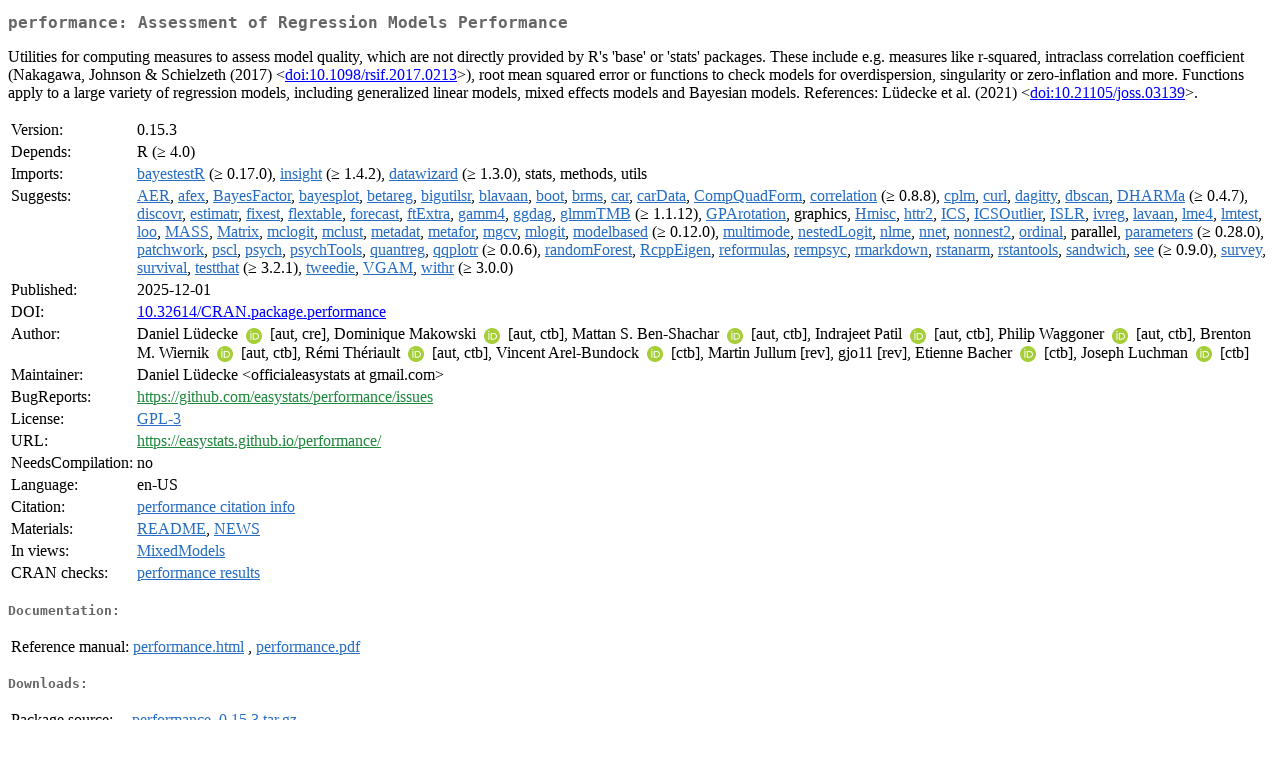

--- FILE ---
content_type: text/html
request_url: http://mirrors.dotsrc.org/cran/web/packages/performance/index.html
body_size: 18564
content:
<!DOCTYPE html>
<html>
<head>
<title>CRAN: Package performance</title>
<link rel="canonical" href="https://CRAN.R-project.org/package=performance"/>
<link rel="stylesheet" type="text/css" href="../../CRAN_web.css" />
<meta http-equiv="Content-Type" content="text/html; charset=utf-8" />
<meta name="viewport" content="width=device-width, initial-scale=1.0, user-scalable=yes"/>
<meta name="citation_title" content="Assessment of Regression Models Performance [R package performance version 0.15.3]" />
<meta name="citation_author1" content="Daniel Lüdecke" />
<meta name="citation_author2" content="Dominique Makowski" />
<meta name="citation_author3" content="Mattan S. Ben-Shachar" />
<meta name="citation_author4" content="Indrajeet Patil" />
<meta name="citation_author5" content="Philip Waggoner" />
<meta name="citation_author6" content="Brenton M. Wiernik" />
<meta name="citation_author7" content="Rémi Thériault" />
<meta name="citation_publication_date" content="2025-12-01" />
<meta name="citation_public_url" content="https://CRAN.R-project.org/package=performance" />
<meta name="DC.identifier" content="https://CRAN.R-project.org/package=performance" />
<meta name="DC.publisher" content="Comprehensive R Archive Network (CRAN)" />
<meta name="twitter:card" content="summary" />
<meta property="og:title" content="performance: Assessment of Regression Models Performance" />
<meta property="og:description" content="Utilities for computing measures to assess model quality, which are not directly provided by R's 'base' or 'stats' packages. These include e.g. measures like r-squared, intraclass correlation coefficient (Nakagawa, Johnson &amp;amp; Schielzeth (2017) &amp;lt;&lt;a href=&quot;https://doi.org/10.1098%2Frsif.2017.0213&quot; target=&quot;_top&quot;&gt;doi:10.1098/rsif.2017.0213&lt;/a&gt;&amp;gt;), root mean squared error or functions to check models for overdispersion, singularity or zero-inflation and more. Functions apply to a large variety of regression models, including generalized linear models, mixed effects models and Bayesian models. References: Lüdecke et al. (2021) &amp;lt;&lt;a href=&quot;https://doi.org/10.21105%2Fjoss.03139&quot; target=&quot;_top&quot;&gt;doi:10.21105/joss.03139&lt;/a&gt;&amp;gt;." />
<meta property="og:image" content="https://CRAN.R-project.org/CRANlogo.png" />
<meta property="og:type" content="website" />
<meta property="og:url" content="https://CRAN.R-project.org/package=performance" />
<style type="text/css">
  table td { vertical-align: top; }
</style>
</head>
<body>
<div class="container">
<h2>performance: Assessment of Regression Models Performance</h2>
<p>Utilities for computing measures to assess model quality,
    which are not directly provided by R's 'base' or 'stats' packages.
    These include e.g. measures like r-squared, intraclass correlation
    coefficient (Nakagawa, Johnson &amp; Schielzeth (2017)
    &lt;<a href="https://doi.org/10.1098%2Frsif.2017.0213" target="_top">doi:10.1098/rsif.2017.0213</a>&gt;), root mean squared error or functions to
    check models for overdispersion, singularity or zero-inflation and
    more. Functions apply to a large variety of regression models,
    including generalized linear models, mixed effects models and Bayesian
    models. References: Lüdecke et al. (2021) &lt;<a href="https://doi.org/10.21105%2Fjoss.03139" target="_top">doi:10.21105/joss.03139</a>&gt;.</p>
<table>
<tr>
<td>Version:</td>
<td>0.15.3</td>
</tr>
<tr>
<td>Depends:</td>
<td>R (&ge; 4.0)</td>
</tr>
<tr>
<td>Imports:</td>
<td><a href="../bayestestR/index.html"><span class="CRAN">bayestestR</span></a> (&ge; 0.17.0), <a href="../insight/index.html"><span class="CRAN">insight</span></a> (&ge; 1.4.2), <a href="../datawizard/index.html"><span class="CRAN">datawizard</span></a> (&ge;
1.3.0), stats, methods, utils</td>
</tr>
<tr>
<td>Suggests:</td>
<td><a href="../AER/index.html"><span class="CRAN">AER</span></a>, <a href="../afex/index.html"><span class="CRAN">afex</span></a>, <a href="../BayesFactor/index.html"><span class="CRAN">BayesFactor</span></a>, <a href="../bayesplot/index.html"><span class="CRAN">bayesplot</span></a>, <a href="../betareg/index.html"><span class="CRAN">betareg</span></a>, <a href="../bigutilsr/index.html"><span class="CRAN">bigutilsr</span></a>, <a href="../blavaan/index.html"><span class="CRAN">blavaan</span></a>, <a href="../boot/index.html"><span class="CRAN">boot</span></a>, <a href="../brms/index.html"><span class="CRAN">brms</span></a>, <a href="../car/index.html"><span class="CRAN">car</span></a>, <a href="../carData/index.html"><span class="CRAN">carData</span></a>, <a href="../CompQuadForm/index.html"><span class="CRAN">CompQuadForm</span></a>, <a href="../correlation/index.html"><span class="CRAN">correlation</span></a> (&ge; 0.8.8), <a href="../cplm/index.html"><span class="CRAN">cplm</span></a>, <a href="../curl/index.html"><span class="CRAN">curl</span></a>, <a href="../dagitty/index.html"><span class="CRAN">dagitty</span></a>, <a href="../dbscan/index.html"><span class="CRAN">dbscan</span></a>, <a href="../DHARMa/index.html"><span class="CRAN">DHARMa</span></a> (&ge; 0.4.7), <a href="../discovr/index.html"><span class="CRAN">discovr</span></a>, <a href="../estimatr/index.html"><span class="CRAN">estimatr</span></a>, <a href="../fixest/index.html"><span class="CRAN">fixest</span></a>, <a href="../flextable/index.html"><span class="CRAN">flextable</span></a>, <a href="../forecast/index.html"><span class="CRAN">forecast</span></a>, <a href="../ftExtra/index.html"><span class="CRAN">ftExtra</span></a>, <a href="../gamm4/index.html"><span class="CRAN">gamm4</span></a>, <a href="../ggdag/index.html"><span class="CRAN">ggdag</span></a>, <a href="../glmmTMB/index.html"><span class="CRAN">glmmTMB</span></a> (&ge; 1.1.12), <a href="../GPArotation/index.html"><span class="CRAN">GPArotation</span></a>, graphics, <a href="../Hmisc/index.html"><span class="CRAN">Hmisc</span></a>, <a href="../httr2/index.html"><span class="CRAN">httr2</span></a>, <a href="../ICS/index.html"><span class="CRAN">ICS</span></a>, <a href="../ICSOutlier/index.html"><span class="CRAN">ICSOutlier</span></a>, <a href="../ISLR/index.html"><span class="CRAN">ISLR</span></a>, <a href="../ivreg/index.html"><span class="CRAN">ivreg</span></a>, <a href="../lavaan/index.html"><span class="CRAN">lavaan</span></a>, <a href="../lme4/index.html"><span class="CRAN">lme4</span></a>, <a href="../lmtest/index.html"><span class="CRAN">lmtest</span></a>, <a href="../loo/index.html"><span class="CRAN">loo</span></a>, <a href="../MASS/index.html"><span class="CRAN">MASS</span></a>, <a href="../Matrix/index.html"><span class="CRAN">Matrix</span></a>, <a href="../mclogit/index.html"><span class="CRAN">mclogit</span></a>, <a href="../mclust/index.html"><span class="CRAN">mclust</span></a>, <a href="../metadat/index.html"><span class="CRAN">metadat</span></a>, <a href="../metafor/index.html"><span class="CRAN">metafor</span></a>, <a href="../mgcv/index.html"><span class="CRAN">mgcv</span></a>, <a href="../mlogit/index.html"><span class="CRAN">mlogit</span></a>, <a href="../modelbased/index.html"><span class="CRAN">modelbased</span></a> (&ge; 0.12.0), <a href="../multimode/index.html"><span class="CRAN">multimode</span></a>, <a href="../nestedLogit/index.html"><span class="CRAN">nestedLogit</span></a>, <a href="../nlme/index.html"><span class="CRAN">nlme</span></a>, <a href="../nnet/index.html"><span class="CRAN">nnet</span></a>, <a href="../nonnest2/index.html"><span class="CRAN">nonnest2</span></a>, <a href="../ordinal/index.html"><span class="CRAN">ordinal</span></a>, parallel, <a href="../parameters/index.html"><span class="CRAN">parameters</span></a> (&ge; 0.28.0), <a href="../patchwork/index.html"><span class="CRAN">patchwork</span></a>, <a href="../pscl/index.html"><span class="CRAN">pscl</span></a>, <a href="../psych/index.html"><span class="CRAN">psych</span></a>, <a href="../psychTools/index.html"><span class="CRAN">psychTools</span></a>, <a href="../quantreg/index.html"><span class="CRAN">quantreg</span></a>, <a href="../qqplotr/index.html"><span class="CRAN">qqplotr</span></a> (&ge; 0.0.6), <a href="../randomForest/index.html"><span class="CRAN">randomForest</span></a>, <a href="../RcppEigen/index.html"><span class="CRAN">RcppEigen</span></a>, <a href="../reformulas/index.html"><span class="CRAN">reformulas</span></a>, <a href="../rempsyc/index.html"><span class="CRAN">rempsyc</span></a>, <a href="../rmarkdown/index.html"><span class="CRAN">rmarkdown</span></a>, <a href="../rstanarm/index.html"><span class="CRAN">rstanarm</span></a>, <a href="../rstantools/index.html"><span class="CRAN">rstantools</span></a>, <a href="../sandwich/index.html"><span class="CRAN">sandwich</span></a>, <a href="../see/index.html"><span class="CRAN">see</span></a> (&ge; 0.9.0), <a href="../survey/index.html"><span class="CRAN">survey</span></a>, <a href="../survival/index.html"><span class="CRAN">survival</span></a>, <a href="../testthat/index.html"><span class="CRAN">testthat</span></a> (&ge; 3.2.1), <a href="../tweedie/index.html"><span class="CRAN">tweedie</span></a>, <a href="../VGAM/index.html"><span class="CRAN">VGAM</span></a>, <a href="../withr/index.html"><span class="CRAN">withr</span></a> (&ge; 3.0.0)</td>
</tr>
<tr>
<td>Published:</td>
<td>2025-12-01</td>
</tr>
<tr>
<td>DOI:</td>
<td><a href="https://doi.org/10.32614/CRAN.package.performance">10.32614/CRAN.package.performance</a></td>
</tr>
<tr>
<td>Author:</td>
<td>Daniel Lüdecke <a href="https://orcid.org/0000-0002-8895-3206" target="_top"><img alt="ORCID iD" src="../../orcid.svg" style="width:16px; height:16px; margin-left:4px; margin-right:4px; vertical-align:middle" /></a>
    [aut, cre],
  Dominique Makowski
    <a href="https://orcid.org/0000-0001-5375-9967" target="_top"><img alt="ORCID iD" src="../../orcid.svg" style="width:16px; height:16px; margin-left:4px; margin-right:4px; vertical-align:middle" /></a> [aut, ctb],
  Mattan S. Ben-Shachar
    <a href="https://orcid.org/0000-0002-4287-4801" target="_top"><img alt="ORCID iD" src="../../orcid.svg" style="width:16px; height:16px; margin-left:4px; margin-right:4px; vertical-align:middle" /></a> [aut, ctb],
  Indrajeet Patil <a href="https://orcid.org/0000-0003-1995-6531" target="_top"><img alt="ORCID iD" src="../../orcid.svg" style="width:16px; height:16px; margin-left:4px; margin-right:4px; vertical-align:middle" /></a>
    [aut, ctb],
  Philip Waggoner <a href="https://orcid.org/0000-0002-7825-7573" target="_top"><img alt="ORCID iD" src="../../orcid.svg" style="width:16px; height:16px; margin-left:4px; margin-right:4px; vertical-align:middle" /></a>
    [aut, ctb],
  Brenton M. Wiernik
    <a href="https://orcid.org/0000-0001-9560-6336" target="_top"><img alt="ORCID iD" src="../../orcid.svg" style="width:16px; height:16px; margin-left:4px; margin-right:4px; vertical-align:middle" /></a> [aut, ctb],
  Rémi Thériault <a href="https://orcid.org/0000-0003-4315-6788" target="_top"><img alt="ORCID iD" src="../../orcid.svg" style="width:16px; height:16px; margin-left:4px; margin-right:4px; vertical-align:middle" /></a>
    [aut, ctb],
  Vincent Arel-Bundock
    <a href="https://orcid.org/0000-0003-2042-7063" target="_top"><img alt="ORCID iD" src="../../orcid.svg" style="width:16px; height:16px; margin-left:4px; margin-right:4px; vertical-align:middle" /></a> [ctb],
  Martin Jullum [rev],
  gjo11 [rev],
  Etienne Bacher <a href="https://orcid.org/0000-0002-9271-5075" target="_top"><img alt="ORCID iD" src="../../orcid.svg" style="width:16px; height:16px; margin-left:4px; margin-right:4px; vertical-align:middle" /></a>
    [ctb],
  Joseph Luchman <a href="https://orcid.org/0000-0002-8886-9717" target="_top"><img alt="ORCID iD" src="../../orcid.svg" style="width:16px; height:16px; margin-left:4px; margin-right:4px; vertical-align:middle" /></a>
    [ctb]</td>
</tr>
<tr>
<td>Maintainer:</td>
<td>Daniel Lüdecke  &#x3c;&#x6f;&#x66;&#x66;&#x69;&#x63;&#x69;&#x61;&#x6c;&#x65;&#x61;&#x73;&#x79;&#x73;&#x74;&#x61;&#x74;&#x73;&#x20;&#x61;&#x74;&#x20;&#x67;&#x6d;&#x61;&#x69;&#x6c;&#x2e;&#x63;&#x6f;&#x6d;&#x3e;</td>
</tr>
<tr>
<td>BugReports:</td>
<td><a href="https://github.com/easystats/performance/issues" target="_top"><span class="GitHub">https://github.com/easystats/performance/issues</span></a></td>
</tr>
<tr>
<td>License:</td>
<td><a href="../../licenses/GPL-3"><span class="CRAN">GPL-3</span></a></td>
</tr>
<tr>
<td>URL:</td>
<td><a href="https://easystats.github.io/performance/" target="_top"><span class="GitHub">https://easystats.github.io/performance/</span></a></td>
</tr>
<tr>
<td>NeedsCompilation:</td>
<td>no</td>
</tr>
<tr>
<td>Language:</td>
<td>en-US</td>
</tr>
<tr>
<td>Citation:</td>
<td><a href="citation.html"><span class="CRAN">performance citation info</span></a> </td>
</tr>
<tr>
<td>Materials:</td>
<td><a href="readme/README.html"><span class="CRAN">README</span></a>, <a href="news/news.html"><span class="CRAN">NEWS</span></a> </td>
</tr>
<tr>
<td>In&nbsp;views:</td>
<td><a href="../../views/MixedModels.html"><span class="CRAN">MixedModels</span></a></td>
</tr>
<tr>
<td>CRAN&nbsp;checks:</td>
<td><a href="../../checks/check_results_performance.html"><span class="CRAN">performance results</span></a></td>
</tr>
</table>
<h4>Documentation:</h4>
<table>
<tr>
<td>Reference&nbsp;manual:</td>
<td>
 <a href="refman/performance.html"><span class="CRAN">performance.html</span></a> ,  <a href="performance.pdf"><span class="CRAN">performance.pdf</span></a> 
</td>
</tr>
</table>
<h4>Downloads:</h4>
<table>
<tr>
<td> Package&nbsp;source: </td>
<td> <a href="../../../src/contrib/performance_0.15.3.tar.gz"> <span class="CRAN"> performance_0.15.3.tar.gz </span> </a> </td>
</tr>
<tr>
<td> Windows&nbsp;binaries: </td>
<td> r-devel: <a href="../../../bin/windows/contrib/4.6/performance_0.15.3.zip"><span class="CRAN">performance_0.15.3.zip</span></a>, r-release: <a href="../../../bin/windows/contrib/4.5/performance_0.15.3.zip"><span class="CRAN">performance_0.15.3.zip</span></a>, r-oldrel: <a href="../../../bin/windows/contrib/4.4/performance_0.15.3.zip"><span class="CRAN">performance_0.15.3.zip</span></a> </td>
</tr>
<tr>
<td> macOS&nbsp;binaries: </td>
<td> r-release (arm64): <a href="../../../bin/macosx/big-sur-arm64/contrib/4.5/performance_0.15.2.tgz"><span class="CRAN">performance_0.15.2.tgz</span></a>, r-oldrel (arm64): <a href="../../../bin/macosx/big-sur-arm64/contrib/4.4/performance_0.15.3.tgz"><span class="CRAN">performance_0.15.3.tgz</span></a>, r-release (x86_64): <a href="../../../bin/macosx/big-sur-x86_64/contrib/4.5/performance_0.15.3.tgz"><span class="CRAN">performance_0.15.3.tgz</span></a>, r-oldrel (x86_64): <a href="../../../bin/macosx/big-sur-x86_64/contrib/4.4/performance_0.15.3.tgz"><span class="CRAN">performance_0.15.3.tgz</span></a> </td>
</tr>
<tr>
<td> Old&nbsp;sources: </td>
<td> <a href="https://CRAN.R-project.org/src/contrib/Archive/performance"> <span class="CRAN"> performance archive </span> </a> </td>
</tr>
</table>
<h4>Reverse dependencies:</h4>
<table>
<tr>
<td>Reverse&nbsp;imports:</td>
<td><a href="../apa7/index.html"><span class="CRAN">apa7</span></a>, <a href="../AssumpSure/index.html"><span class="CRAN">AssumpSure</span></a>, <a href="../CR2/index.html"><span class="CRAN">CR2</span></a>, <a href="../dotwhisker/index.html"><span class="CRAN">dotwhisker</span></a>, <a href="../easystats/index.html"><span class="CRAN">easystats</span></a>, <a href="../effectsize/index.html"><span class="CRAN">effectsize</span></a>, <a href="../ggstatsplot/index.html"><span class="CRAN">ggstatsplot</span></a>, <a href="../MDMA/index.html"><span class="CRAN">MDMA</span></a>, <a href="../MLMusingR/index.html"><span class="CRAN">MLMusingR</span></a>, <a href="../modelsummary/index.html"><span class="CRAN">modelsummary</span></a>, <a href="../multitool/index.html"><span class="CRAN">multitool</span></a>, <a href="../piecewiseSEM/index.html"><span class="CRAN">piecewiseSEM</span></a>, <a href="https://www.bioconductor.org/packages/release/bioc/html/PLSDAbatch.html" target="_top"><span class="BioC">PLSDAbatch</span></a>, <a href="../pubh/index.html"><span class="CRAN">pubh</span></a>, <a href="../report/index.html"><span class="CRAN">report</span></a>, <a href="../SCDA/index.html"><span class="CRAN">SCDA</span></a>, <a href="../see/index.html"><span class="CRAN">see</span></a>, <a href="../sjPlot/index.html"><span class="CRAN">sjPlot</span></a>, <a href="../sjstats/index.html"><span class="CRAN">sjstats</span></a>, <a href="../statsExpressions/index.html"><span class="CRAN">statsExpressions</span></a>, <a href="../steppedwedge/index.html"><span class="CRAN">steppedwedge</span></a>, <a href="../SynergyLMM/index.html"><span class="CRAN">SynergyLMM</span></a>, <a href="../ZLAvian/index.html"><span class="CRAN">ZLAvian</span></a></td>
</tr>
<tr>
<td>Reverse&nbsp;suggests:</td>
<td><a href="../afex/index.html"><span class="CRAN">afex</span></a>, <a href="../archetyper/index.html"><span class="CRAN">archetyper</span></a>, <a href="../bayestestR/index.html"><span class="CRAN">bayestestR</span></a>, <a href="../bruceR/index.html"><span class="CRAN">bruceR</span></a>, <a href="../COINr/index.html"><span class="CRAN">COINr</span></a>, <a href="../datawizard/index.html"><span class="CRAN">datawizard</span></a>, <a href="../dominanceanalysis/index.html"><span class="CRAN">dominanceanalysis</span></a>, <a href="../domir/index.html"><span class="CRAN">domir</span></a>, <a href="../insight/index.html"><span class="CRAN">insight</span></a>, <a href="../JSmediation/index.html"><span class="CRAN">JSmediation</span></a>, <a href="../modelbased/index.html"><span class="CRAN">modelbased</span></a>, <a href="../MuMIn/index.html"><span class="CRAN">MuMIn</span></a>, <a href="../panelsummary/index.html"><span class="CRAN">panelsummary</span></a>, <a href="../parameters/index.html"><span class="CRAN">parameters</span></a>, <a href="../ProFAST/index.html"><span class="CRAN">ProFAST</span></a>, <a href="../rempsyc/index.html"><span class="CRAN">rempsyc</span></a>, <a href="../specr/index.html"><span class="CRAN">specr</span></a></td>
</tr>
<tr>
<td>Reverse&nbsp;enhances:</td>
<td><a href="../lme4/index.html"><span class="CRAN">lme4</span></a></td>
</tr>
</table>
<h4>Linking:</h4>
<p>Please use the canonical form
<a href="https://CRAN.R-project.org/package=performance"><span class="CRAN"><samp>https://CRAN.R-project.org/package=performance</samp></span></a>
to link to this page.</p>
</div>
</body>
</html>
